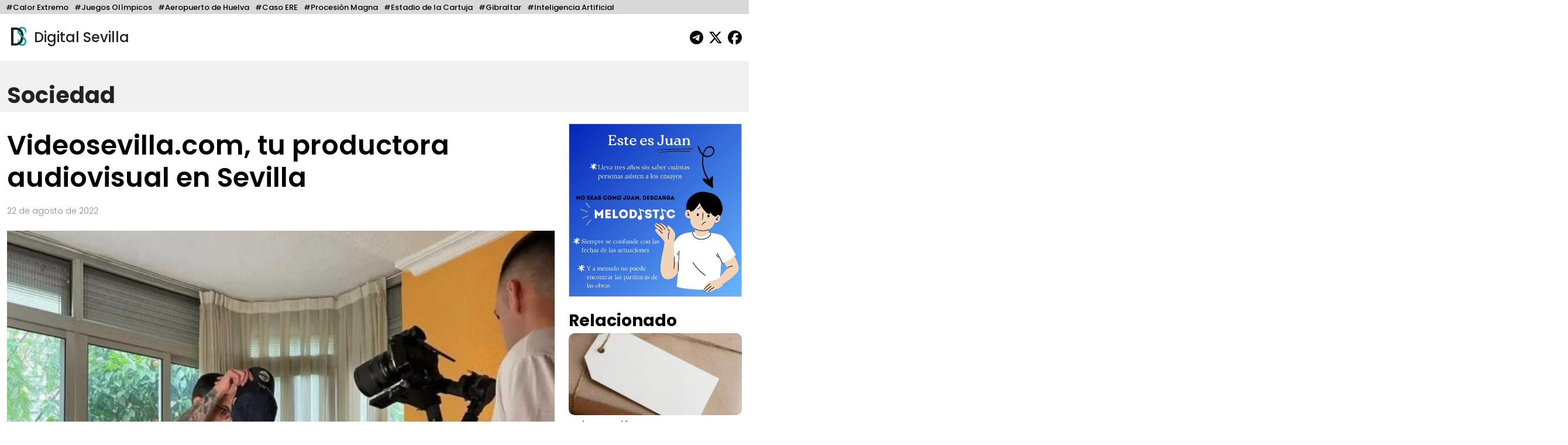

--- FILE ---
content_type: text/html; charset=UTF-8
request_url: https://digitalsevilla.com/2022/08/22/videosevilla-com-tu-productora-audiovisual-en-sevilla/
body_size: 13410
content:
<!doctype html>
<html lang="es">
<head>
    <meta charset="UTF-8">
    <meta name="viewport" content="width=device-width, initial-scale=1, shrink-to-fit=no">
    <meta name="description" content="Diario Andaluz Independiente">
    <title>
		Videosevilla.com, tu productora audiovisual en Sevilla	</title>
	<link rel="icon" href="https://digitalsevilla.com/wp-content/themes/DigitalSevilla/assets/img/ds.jpg" type="image/jpg">
    <link rel="preconnect" href="https://fonts.googleapis.com">
    <link rel="preconnect" href="https://fonts.gstatic.com" crossorigin>
    <link href="https://fonts.googleapis.com/css2?family=Poppins:wght@100;200;300;500;600;700;800&display=swap" rel="stylesheet">
    <link rel="stylesheet" type="text/css" href="https://digitalsevilla.com/wp-content/themes/DigitalSevilla/assets/css/bootstrap.min.css">
    <link rel="stylesheet" type="text/css" href="https://digitalsevilla.com/wp-content/themes/DigitalSevilla/style.css">
    <script async src="https://www.googletagmanager.com/gtag/js?id=G-P12YYX9DND"></script>
    <script>
        window.dataLayer = window.dataLayer || [];
        function gtag(){dataLayer.push(arguments);}
        gtag('js', new Date());
        gtag('config', 'G-P12YYX9DND');
    </script>
    <meta name='robots' content='index, follow, max-image-preview:large, max-snippet:-1, max-video-preview:-1' />
	<style>img:is([sizes="auto" i], [sizes^="auto," i]) { contain-intrinsic-size: 3000px 1500px }</style>
	
	<!-- This site is optimized with the Yoast SEO plugin v26.4 - https://yoast.com/wordpress/plugins/seo/ -->
	<link rel="canonical" href="https://digitalsevilla.com/2022/08/22/videosevilla-com-tu-productora-audiovisual-en-sevilla/" />
	<meta property="og:locale" content="es_ES" />
	<meta property="og:type" content="article" />
	<meta property="og:title" content="Videosevilla.com, tu productora audiovisual en Sevilla" />
	<meta property="og:description" content="Videosevilla.com es una productora audiovisual española con una dilatada trayectoria en el sector. La compañía ofrece una amplia gama de servicios, como preproducción, grabación de vídeo, iluminación, vídeo con dron, croma, edición, sonido en directo y vídeo marketing. Videosevilla.com cuenta con un equipo de profesionales creativos que trabajan con sus clientes para desarrollar el mejor [&hellip;]" />
	<meta property="og:url" content="https://digitalsevilla.com/2022/08/22/videosevilla-com-tu-productora-audiovisual-en-sevilla/" />
	<meta property="og:site_name" content="Digital Sevilla" />
	<meta property="article:publisher" content="https://www.facebook.com/DigitalSevillaNoticias/" />
	<meta property="article:published_time" content="2022-08-22T15:37:16+00:00" />
	<meta property="og:image" content="https://digitalsevilla.com/wp-content/uploads/2022/08/WhatsApp-Image-2022-08-08-at-9.05.12-PM.jpeg" />
	<meta property="og:image:width" content="1080" />
	<meta property="og:image:height" content="1080" />
	<meta property="og:image:type" content="image/jpeg" />
	<meta name="author" content="Redacción" />
	<meta name="twitter:card" content="summary_large_image" />
	<meta name="twitter:creator" content="@DigitalSevilla" />
	<meta name="twitter:site" content="@DigitalSevilla" />
	<meta name="twitter:label1" content="Escrito por" />
	<meta name="twitter:data1" content="Redacción" />
	<meta name="twitter:label2" content="Tiempo de lectura" />
	<meta name="twitter:data2" content="3 minutos" />
	<script type="application/ld+json" class="yoast-schema-graph">{"@context":"https://schema.org","@graph":[{"@type":"Article","@id":"https://digitalsevilla.com/2022/08/22/videosevilla-com-tu-productora-audiovisual-en-sevilla/#article","isPartOf":{"@id":"https://digitalsevilla.com/2022/08/22/videosevilla-com-tu-productora-audiovisual-en-sevilla/"},"author":{"name":"Redacción","@id":"https://digitalsevilla.com/#/schema/person/56fb263cb80ed30ff980a8c495d21550"},"headline":"Videosevilla.com, tu productora audiovisual en Sevilla","datePublished":"2022-08-22T15:37:16+00:00","mainEntityOfPage":{"@id":"https://digitalsevilla.com/2022/08/22/videosevilla-com-tu-productora-audiovisual-en-sevilla/"},"wordCount":626,"publisher":{"@id":"https://digitalsevilla.com/#organization"},"image":{"@id":"https://digitalsevilla.com/2022/08/22/videosevilla-com-tu-productora-audiovisual-en-sevilla/#primaryimage"},"thumbnailUrl":"https://digitalsevilla.com/wp-content/uploads/2022/08/WhatsApp-Image-2022-08-08-at-9.05.12-PM.jpeg","articleSection":["Sociedad"],"inLanguage":"es"},{"@type":"WebPage","@id":"https://digitalsevilla.com/2022/08/22/videosevilla-com-tu-productora-audiovisual-en-sevilla/","url":"https://digitalsevilla.com/2022/08/22/videosevilla-com-tu-productora-audiovisual-en-sevilla/","name":"Videosevilla.com, tu productora audiovisual en Sevilla","isPartOf":{"@id":"https://digitalsevilla.com/#website"},"primaryImageOfPage":{"@id":"https://digitalsevilla.com/2022/08/22/videosevilla-com-tu-productora-audiovisual-en-sevilla/#primaryimage"},"image":{"@id":"https://digitalsevilla.com/2022/08/22/videosevilla-com-tu-productora-audiovisual-en-sevilla/#primaryimage"},"thumbnailUrl":"https://digitalsevilla.com/wp-content/uploads/2022/08/WhatsApp-Image-2022-08-08-at-9.05.12-PM.jpeg","datePublished":"2022-08-22T15:37:16+00:00","breadcrumb":{"@id":"https://digitalsevilla.com/2022/08/22/videosevilla-com-tu-productora-audiovisual-en-sevilla/#breadcrumb"},"inLanguage":"es","potentialAction":[{"@type":"ReadAction","target":["https://digitalsevilla.com/2022/08/22/videosevilla-com-tu-productora-audiovisual-en-sevilla/"]}]},{"@type":"ImageObject","inLanguage":"es","@id":"https://digitalsevilla.com/2022/08/22/videosevilla-com-tu-productora-audiovisual-en-sevilla/#primaryimage","url":"https://digitalsevilla.com/wp-content/uploads/2022/08/WhatsApp-Image-2022-08-08-at-9.05.12-PM.jpeg","contentUrl":"https://digitalsevilla.com/wp-content/uploads/2022/08/WhatsApp-Image-2022-08-08-at-9.05.12-PM.jpeg","width":1080,"height":1080},{"@type":"BreadcrumbList","@id":"https://digitalsevilla.com/2022/08/22/videosevilla-com-tu-productora-audiovisual-en-sevilla/#breadcrumb","itemListElement":[{"@type":"ListItem","position":1,"name":"Portada","item":"https://digitalsevilla.com/"},{"@type":"ListItem","position":2,"name":"Videosevilla.com, tu productora audiovisual en Sevilla"}]},{"@type":"WebSite","@id":"https://digitalsevilla.com/#website","url":"https://digitalsevilla.com/","name":"Digital Sevilla","description":"Diario Andaluz Independiente","publisher":{"@id":"https://digitalsevilla.com/#organization"},"potentialAction":[{"@type":"SearchAction","target":{"@type":"EntryPoint","urlTemplate":"https://digitalsevilla.com/?s={search_term_string}"},"query-input":{"@type":"PropertyValueSpecification","valueRequired":true,"valueName":"search_term_string"}}],"inLanguage":"es"},{"@type":"Organization","@id":"https://digitalsevilla.com/#organization","name":"Villadiego OÜ","url":"https://digitalsevilla.com/","logo":{"@type":"ImageObject","inLanguage":"es","@id":"https://digitalsevilla.com/#/schema/logo/image/","url":"https://digitalsevilla.com/wp-content/uploads/2022/12/iconoweb.png","contentUrl":"https://digitalsevilla.com/wp-content/uploads/2022/12/iconoweb.png","width":512,"height":512,"caption":"Villadiego OÜ"},"image":{"@id":"https://digitalsevilla.com/#/schema/logo/image/"},"sameAs":["https://www.facebook.com/DigitalSevillaNoticias/","https://x.com/DigitalSevilla"]},{"@type":"Person","@id":"https://digitalsevilla.com/#/schema/person/56fb263cb80ed30ff980a8c495d21550","name":"Redacción","image":{"@type":"ImageObject","inLanguage":"es","@id":"https://digitalsevilla.com/#/schema/person/image/","url":"https://secure.gravatar.com/avatar/3d801582c1b7bfbc4272bf551db07a5f531e65c757ccb5259f6d4ea1c33277ce?s=96&d=mm&r=g","contentUrl":"https://secure.gravatar.com/avatar/3d801582c1b7bfbc4272bf551db07a5f531e65c757ccb5259f6d4ea1c33277ce?s=96&d=mm&r=g","caption":"Redacción"},"url":"https://digitalsevilla.com/author/admin/"}]}</script>
	<!-- / Yoast SEO plugin. -->


<script type="text/javascript">
/* <![CDATA[ */
window._wpemojiSettings = {"baseUrl":"https:\/\/s.w.org\/images\/core\/emoji\/16.0.1\/72x72\/","ext":".png","svgUrl":"https:\/\/s.w.org\/images\/core\/emoji\/16.0.1\/svg\/","svgExt":".svg","source":{"concatemoji":"https:\/\/digitalsevilla.com\/wp-includes\/js\/wp-emoji-release.min.js?ver=6.8.3"}};
/*! This file is auto-generated */
!function(s,n){var o,i,e;function c(e){try{var t={supportTests:e,timestamp:(new Date).valueOf()};sessionStorage.setItem(o,JSON.stringify(t))}catch(e){}}function p(e,t,n){e.clearRect(0,0,e.canvas.width,e.canvas.height),e.fillText(t,0,0);var t=new Uint32Array(e.getImageData(0,0,e.canvas.width,e.canvas.height).data),a=(e.clearRect(0,0,e.canvas.width,e.canvas.height),e.fillText(n,0,0),new Uint32Array(e.getImageData(0,0,e.canvas.width,e.canvas.height).data));return t.every(function(e,t){return e===a[t]})}function u(e,t){e.clearRect(0,0,e.canvas.width,e.canvas.height),e.fillText(t,0,0);for(var n=e.getImageData(16,16,1,1),a=0;a<n.data.length;a++)if(0!==n.data[a])return!1;return!0}function f(e,t,n,a){switch(t){case"flag":return n(e,"\ud83c\udff3\ufe0f\u200d\u26a7\ufe0f","\ud83c\udff3\ufe0f\u200b\u26a7\ufe0f")?!1:!n(e,"\ud83c\udde8\ud83c\uddf6","\ud83c\udde8\u200b\ud83c\uddf6")&&!n(e,"\ud83c\udff4\udb40\udc67\udb40\udc62\udb40\udc65\udb40\udc6e\udb40\udc67\udb40\udc7f","\ud83c\udff4\u200b\udb40\udc67\u200b\udb40\udc62\u200b\udb40\udc65\u200b\udb40\udc6e\u200b\udb40\udc67\u200b\udb40\udc7f");case"emoji":return!a(e,"\ud83e\udedf")}return!1}function g(e,t,n,a){var r="undefined"!=typeof WorkerGlobalScope&&self instanceof WorkerGlobalScope?new OffscreenCanvas(300,150):s.createElement("canvas"),o=r.getContext("2d",{willReadFrequently:!0}),i=(o.textBaseline="top",o.font="600 32px Arial",{});return e.forEach(function(e){i[e]=t(o,e,n,a)}),i}function t(e){var t=s.createElement("script");t.src=e,t.defer=!0,s.head.appendChild(t)}"undefined"!=typeof Promise&&(o="wpEmojiSettingsSupports",i=["flag","emoji"],n.supports={everything:!0,everythingExceptFlag:!0},e=new Promise(function(e){s.addEventListener("DOMContentLoaded",e,{once:!0})}),new Promise(function(t){var n=function(){try{var e=JSON.parse(sessionStorage.getItem(o));if("object"==typeof e&&"number"==typeof e.timestamp&&(new Date).valueOf()<e.timestamp+604800&&"object"==typeof e.supportTests)return e.supportTests}catch(e){}return null}();if(!n){if("undefined"!=typeof Worker&&"undefined"!=typeof OffscreenCanvas&&"undefined"!=typeof URL&&URL.createObjectURL&&"undefined"!=typeof Blob)try{var e="postMessage("+g.toString()+"("+[JSON.stringify(i),f.toString(),p.toString(),u.toString()].join(",")+"));",a=new Blob([e],{type:"text/javascript"}),r=new Worker(URL.createObjectURL(a),{name:"wpTestEmojiSupports"});return void(r.onmessage=function(e){c(n=e.data),r.terminate(),t(n)})}catch(e){}c(n=g(i,f,p,u))}t(n)}).then(function(e){for(var t in e)n.supports[t]=e[t],n.supports.everything=n.supports.everything&&n.supports[t],"flag"!==t&&(n.supports.everythingExceptFlag=n.supports.everythingExceptFlag&&n.supports[t]);n.supports.everythingExceptFlag=n.supports.everythingExceptFlag&&!n.supports.flag,n.DOMReady=!1,n.readyCallback=function(){n.DOMReady=!0}}).then(function(){return e}).then(function(){var e;n.supports.everything||(n.readyCallback(),(e=n.source||{}).concatemoji?t(e.concatemoji):e.wpemoji&&e.twemoji&&(t(e.twemoji),t(e.wpemoji)))}))}((window,document),window._wpemojiSettings);
/* ]]> */
</script>
<style id='wp-emoji-styles-inline-css' type='text/css'>

	img.wp-smiley, img.emoji {
		display: inline !important;
		border: none !important;
		box-shadow: none !important;
		height: 1em !important;
		width: 1em !important;
		margin: 0 0.07em !important;
		vertical-align: -0.1em !important;
		background: none !important;
		padding: 0 !important;
	}
</style>
<link rel='stylesheet' id='wp-block-library-css' href='https://digitalsevilla.com/wp-includes/css/dist/block-library/style.min.css?ver=6.8.3' type='text/css' media='all' />
<style id='classic-theme-styles-inline-css' type='text/css'>
/*! This file is auto-generated */
.wp-block-button__link{color:#fff;background-color:#32373c;border-radius:9999px;box-shadow:none;text-decoration:none;padding:calc(.667em + 2px) calc(1.333em + 2px);font-size:1.125em}.wp-block-file__button{background:#32373c;color:#fff;text-decoration:none}
</style>
<style id='global-styles-inline-css' type='text/css'>
:root{--wp--preset--aspect-ratio--square: 1;--wp--preset--aspect-ratio--4-3: 4/3;--wp--preset--aspect-ratio--3-4: 3/4;--wp--preset--aspect-ratio--3-2: 3/2;--wp--preset--aspect-ratio--2-3: 2/3;--wp--preset--aspect-ratio--16-9: 16/9;--wp--preset--aspect-ratio--9-16: 9/16;--wp--preset--color--black: #000000;--wp--preset--color--cyan-bluish-gray: #abb8c3;--wp--preset--color--white: #ffffff;--wp--preset--color--pale-pink: #f78da7;--wp--preset--color--vivid-red: #cf2e2e;--wp--preset--color--luminous-vivid-orange: #ff6900;--wp--preset--color--luminous-vivid-amber: #fcb900;--wp--preset--color--light-green-cyan: #7bdcb5;--wp--preset--color--vivid-green-cyan: #00d084;--wp--preset--color--pale-cyan-blue: #8ed1fc;--wp--preset--color--vivid-cyan-blue: #0693e3;--wp--preset--color--vivid-purple: #9b51e0;--wp--preset--gradient--vivid-cyan-blue-to-vivid-purple: linear-gradient(135deg,rgba(6,147,227,1) 0%,rgb(155,81,224) 100%);--wp--preset--gradient--light-green-cyan-to-vivid-green-cyan: linear-gradient(135deg,rgb(122,220,180) 0%,rgb(0,208,130) 100%);--wp--preset--gradient--luminous-vivid-amber-to-luminous-vivid-orange: linear-gradient(135deg,rgba(252,185,0,1) 0%,rgba(255,105,0,1) 100%);--wp--preset--gradient--luminous-vivid-orange-to-vivid-red: linear-gradient(135deg,rgba(255,105,0,1) 0%,rgb(207,46,46) 100%);--wp--preset--gradient--very-light-gray-to-cyan-bluish-gray: linear-gradient(135deg,rgb(238,238,238) 0%,rgb(169,184,195) 100%);--wp--preset--gradient--cool-to-warm-spectrum: linear-gradient(135deg,rgb(74,234,220) 0%,rgb(151,120,209) 20%,rgb(207,42,186) 40%,rgb(238,44,130) 60%,rgb(251,105,98) 80%,rgb(254,248,76) 100%);--wp--preset--gradient--blush-light-purple: linear-gradient(135deg,rgb(255,206,236) 0%,rgb(152,150,240) 100%);--wp--preset--gradient--blush-bordeaux: linear-gradient(135deg,rgb(254,205,165) 0%,rgb(254,45,45) 50%,rgb(107,0,62) 100%);--wp--preset--gradient--luminous-dusk: linear-gradient(135deg,rgb(255,203,112) 0%,rgb(199,81,192) 50%,rgb(65,88,208) 100%);--wp--preset--gradient--pale-ocean: linear-gradient(135deg,rgb(255,245,203) 0%,rgb(182,227,212) 50%,rgb(51,167,181) 100%);--wp--preset--gradient--electric-grass: linear-gradient(135deg,rgb(202,248,128) 0%,rgb(113,206,126) 100%);--wp--preset--gradient--midnight: linear-gradient(135deg,rgb(2,3,129) 0%,rgb(40,116,252) 100%);--wp--preset--font-size--small: 13px;--wp--preset--font-size--medium: 20px;--wp--preset--font-size--large: 36px;--wp--preset--font-size--x-large: 42px;--wp--preset--spacing--20: 0.44rem;--wp--preset--spacing--30: 0.67rem;--wp--preset--spacing--40: 1rem;--wp--preset--spacing--50: 1.5rem;--wp--preset--spacing--60: 2.25rem;--wp--preset--spacing--70: 3.38rem;--wp--preset--spacing--80: 5.06rem;--wp--preset--shadow--natural: 6px 6px 9px rgba(0, 0, 0, 0.2);--wp--preset--shadow--deep: 12px 12px 50px rgba(0, 0, 0, 0.4);--wp--preset--shadow--sharp: 6px 6px 0px rgba(0, 0, 0, 0.2);--wp--preset--shadow--outlined: 6px 6px 0px -3px rgba(255, 255, 255, 1), 6px 6px rgba(0, 0, 0, 1);--wp--preset--shadow--crisp: 6px 6px 0px rgba(0, 0, 0, 1);}:where(.is-layout-flex){gap: 0.5em;}:where(.is-layout-grid){gap: 0.5em;}body .is-layout-flex{display: flex;}.is-layout-flex{flex-wrap: wrap;align-items: center;}.is-layout-flex > :is(*, div){margin: 0;}body .is-layout-grid{display: grid;}.is-layout-grid > :is(*, div){margin: 0;}:where(.wp-block-columns.is-layout-flex){gap: 2em;}:where(.wp-block-columns.is-layout-grid){gap: 2em;}:where(.wp-block-post-template.is-layout-flex){gap: 1.25em;}:where(.wp-block-post-template.is-layout-grid){gap: 1.25em;}.has-black-color{color: var(--wp--preset--color--black) !important;}.has-cyan-bluish-gray-color{color: var(--wp--preset--color--cyan-bluish-gray) !important;}.has-white-color{color: var(--wp--preset--color--white) !important;}.has-pale-pink-color{color: var(--wp--preset--color--pale-pink) !important;}.has-vivid-red-color{color: var(--wp--preset--color--vivid-red) !important;}.has-luminous-vivid-orange-color{color: var(--wp--preset--color--luminous-vivid-orange) !important;}.has-luminous-vivid-amber-color{color: var(--wp--preset--color--luminous-vivid-amber) !important;}.has-light-green-cyan-color{color: var(--wp--preset--color--light-green-cyan) !important;}.has-vivid-green-cyan-color{color: var(--wp--preset--color--vivid-green-cyan) !important;}.has-pale-cyan-blue-color{color: var(--wp--preset--color--pale-cyan-blue) !important;}.has-vivid-cyan-blue-color{color: var(--wp--preset--color--vivid-cyan-blue) !important;}.has-vivid-purple-color{color: var(--wp--preset--color--vivid-purple) !important;}.has-black-background-color{background-color: var(--wp--preset--color--black) !important;}.has-cyan-bluish-gray-background-color{background-color: var(--wp--preset--color--cyan-bluish-gray) !important;}.has-white-background-color{background-color: var(--wp--preset--color--white) !important;}.has-pale-pink-background-color{background-color: var(--wp--preset--color--pale-pink) !important;}.has-vivid-red-background-color{background-color: var(--wp--preset--color--vivid-red) !important;}.has-luminous-vivid-orange-background-color{background-color: var(--wp--preset--color--luminous-vivid-orange) !important;}.has-luminous-vivid-amber-background-color{background-color: var(--wp--preset--color--luminous-vivid-amber) !important;}.has-light-green-cyan-background-color{background-color: var(--wp--preset--color--light-green-cyan) !important;}.has-vivid-green-cyan-background-color{background-color: var(--wp--preset--color--vivid-green-cyan) !important;}.has-pale-cyan-blue-background-color{background-color: var(--wp--preset--color--pale-cyan-blue) !important;}.has-vivid-cyan-blue-background-color{background-color: var(--wp--preset--color--vivid-cyan-blue) !important;}.has-vivid-purple-background-color{background-color: var(--wp--preset--color--vivid-purple) !important;}.has-black-border-color{border-color: var(--wp--preset--color--black) !important;}.has-cyan-bluish-gray-border-color{border-color: var(--wp--preset--color--cyan-bluish-gray) !important;}.has-white-border-color{border-color: var(--wp--preset--color--white) !important;}.has-pale-pink-border-color{border-color: var(--wp--preset--color--pale-pink) !important;}.has-vivid-red-border-color{border-color: var(--wp--preset--color--vivid-red) !important;}.has-luminous-vivid-orange-border-color{border-color: var(--wp--preset--color--luminous-vivid-orange) !important;}.has-luminous-vivid-amber-border-color{border-color: var(--wp--preset--color--luminous-vivid-amber) !important;}.has-light-green-cyan-border-color{border-color: var(--wp--preset--color--light-green-cyan) !important;}.has-vivid-green-cyan-border-color{border-color: var(--wp--preset--color--vivid-green-cyan) !important;}.has-pale-cyan-blue-border-color{border-color: var(--wp--preset--color--pale-cyan-blue) !important;}.has-vivid-cyan-blue-border-color{border-color: var(--wp--preset--color--vivid-cyan-blue) !important;}.has-vivid-purple-border-color{border-color: var(--wp--preset--color--vivid-purple) !important;}.has-vivid-cyan-blue-to-vivid-purple-gradient-background{background: var(--wp--preset--gradient--vivid-cyan-blue-to-vivid-purple) !important;}.has-light-green-cyan-to-vivid-green-cyan-gradient-background{background: var(--wp--preset--gradient--light-green-cyan-to-vivid-green-cyan) !important;}.has-luminous-vivid-amber-to-luminous-vivid-orange-gradient-background{background: var(--wp--preset--gradient--luminous-vivid-amber-to-luminous-vivid-orange) !important;}.has-luminous-vivid-orange-to-vivid-red-gradient-background{background: var(--wp--preset--gradient--luminous-vivid-orange-to-vivid-red) !important;}.has-very-light-gray-to-cyan-bluish-gray-gradient-background{background: var(--wp--preset--gradient--very-light-gray-to-cyan-bluish-gray) !important;}.has-cool-to-warm-spectrum-gradient-background{background: var(--wp--preset--gradient--cool-to-warm-spectrum) !important;}.has-blush-light-purple-gradient-background{background: var(--wp--preset--gradient--blush-light-purple) !important;}.has-blush-bordeaux-gradient-background{background: var(--wp--preset--gradient--blush-bordeaux) !important;}.has-luminous-dusk-gradient-background{background: var(--wp--preset--gradient--luminous-dusk) !important;}.has-pale-ocean-gradient-background{background: var(--wp--preset--gradient--pale-ocean) !important;}.has-electric-grass-gradient-background{background: var(--wp--preset--gradient--electric-grass) !important;}.has-midnight-gradient-background{background: var(--wp--preset--gradient--midnight) !important;}.has-small-font-size{font-size: var(--wp--preset--font-size--small) !important;}.has-medium-font-size{font-size: var(--wp--preset--font-size--medium) !important;}.has-large-font-size{font-size: var(--wp--preset--font-size--large) !important;}.has-x-large-font-size{font-size: var(--wp--preset--font-size--x-large) !important;}
:where(.wp-block-post-template.is-layout-flex){gap: 1.25em;}:where(.wp-block-post-template.is-layout-grid){gap: 1.25em;}
:where(.wp-block-columns.is-layout-flex){gap: 2em;}:where(.wp-block-columns.is-layout-grid){gap: 2em;}
:root :where(.wp-block-pullquote){font-size: 1.5em;line-height: 1.6;}
</style>
<link rel="https://api.w.org/" href="https://digitalsevilla.com/wp-json/" /><link rel="alternate" title="JSON" type="application/json" href="https://digitalsevilla.com/wp-json/wp/v2/posts/71349" /><link rel="EditURI" type="application/rsd+xml" title="RSD" href="https://digitalsevilla.com/xmlrpc.php?rsd" />
<meta name="generator" content="WordPress 6.8.3" />
<link rel='shortlink' href='https://digitalsevilla.com/?p=71349' />
<link rel="alternate" title="oEmbed (JSON)" type="application/json+oembed" href="https://digitalsevilla.com/wp-json/oembed/1.0/embed?url=https%3A%2F%2Fdigitalsevilla.com%2F2022%2F08%2F22%2Fvideosevilla-com-tu-productora-audiovisual-en-sevilla%2F" />
<link rel="alternate" title="oEmbed (XML)" type="text/xml+oembed" href="https://digitalsevilla.com/wp-json/oembed/1.0/embed?url=https%3A%2F%2Fdigitalsevilla.com%2F2022%2F08%2F22%2Fvideosevilla-com-tu-productora-audiovisual-en-sevilla%2F&#038;format=xml" />
<link rel="icon" href="https://digitalsevilla.com/wp-content/uploads/2024/07/cropped-logoredes-32x32.png" sizes="32x32" />
<link rel="icon" href="https://digitalsevilla.com/wp-content/uploads/2024/07/cropped-logoredes-192x192.png" sizes="192x192" />
<link rel="apple-touch-icon" href="https://digitalsevilla.com/wp-content/uploads/2024/07/cropped-logoredes-180x180.png" />
<meta name="msapplication-TileImage" content="https://digitalsevilla.com/wp-content/uploads/2024/07/cropped-logoredes-270x270.png" />
		<style type="text/css" id="wp-custom-css">
			.articulo ol{
	max-width: 720px;
	margin: 0 auto 20px;
}		</style>
		</head>
<body class="wp-singular post-template-default single single-post postid-71349 single-format-standard wp-theme-DigitalSevilla">
	<div class="focos-nav">
		<ul class="nav focos-nav container-fluid">
			<li class="nav-item"><a class="nav-link" href="https://digitalsevilla.com/foco/calor-extremo/">#Calor Extremo</a></li><li class="nav-item"><a class="nav-link" href="https://digitalsevilla.com/foco/juegos-olimpicos/">#Juegos Olímpicos</a></li><li class="nav-item"><a class="nav-link" href="https://digitalsevilla.com/foco/aeropuerto-de-huelva/">#Aeropuerto de Huelva</a></li><li class="nav-item"><a class="nav-link" href="https://digitalsevilla.com/foco/caso-ere/">#Caso ERE</a></li><li class="nav-item"><a class="nav-link" href="https://digitalsevilla.com/foco/procesion-magna/">#Procesión Magna</a></li><li class="nav-item"><a class="nav-link" href="https://digitalsevilla.com/foco/estadio-de-la-cartuja/">#Estadio de la Cartuja</a></li><li class="nav-item"><a class="nav-link" href="https://digitalsevilla.com/foco/gibraltar/">#Gibraltar</a></li><li class="nav-item"><a class="nav-link" href="https://digitalsevilla.com/foco/inteligencia-artificial/">#Inteligencia Artificial</a></li>		</ul>
	</div>
	<div class="container-fluid">
		<header>
			<div class="row align-items-center">
				<div class="col-7">
					<a href="https://digitalsevilla.com" class="link-logo">
						<img class="logo dia" src="https://digitalsevilla.com/wp-content/themes/DigitalSevilla/assets/img/ds.jpg" alt="Digital Sevilla">
						<img class="logo noche" src="https://digitalsevilla.com/wp-content/themes/DigitalSevilla/assets/img/dsd.jpg" alt="Digital Sevilla">
						Digital Sevilla
					</a>
				</div>
				<div class="col-5 text-end">
					<div class="siguenos">
						<a href="https://t.me/DigitalSevillaNoticias" target="_blank"><svg class="svg-inline--fa fa-telegram fa-fw" aria-hidden="true" focusable="false" data-prefix="fab" data-icon="telegram" role="img" xmlns="http://www.w3.org/2000/svg" viewBox="0 0 496 512" data-fa-i2svg=""><path fill="currentColor" d="M248,8C111.033,8,0,119.033,0,256S111.033,504,248,504,496,392.967,496,256,384.967,8,248,8ZM362.952,176.66c-3.732,39.215-19.881,134.378-28.1,178.3-3.476,18.584-10.322,24.816-16.948,25.425-14.4,1.326-25.338-9.517-39.287-18.661-21.827-14.308-34.158-23.215-55.346-37.177-24.485-16.135-8.612-25,5.342-39.5,3.652-3.793,67.107-61.51,68.335-66.746.153-.655.3-3.1-1.154-4.384s-3.59-.849-5.135-.5q-3.283.746-104.608,69.142-14.845,10.194-26.894,9.934c-8.855-.191-25.888-5.006-38.551-9.123-15.531-5.048-27.875-7.717-26.8-16.291q.84-6.7,18.45-13.7,108.446-47.248,144.628-62.3c68.872-28.647,83.183-33.623,92.511-33.789,2.052-.034,6.639.474,9.61,2.885a10.452,10.452,0,0,1,3.53,6.716A43.765,43.765,0,0,1,362.952,176.66Z"></path></svg></a>
                        <a href="https://x.com/DigitalSevilla/" target="_blank"><svg class="svg-inline--fa fa-x-twitter fa-fw" aria-hidden="true" focusable="false" data-prefix="fab" data-icon="x-twitter" role="img" xmlns="http://www.w3.org/2000/svg" viewBox="0 0 512 512" data-fa-i2svg=""><path fill="currentColor" d="M389.2 48h70.6L305.6 224.2 487 464H345L233.7 318.6 106.5 464H35.8L200.7 275.5 26.8 48H172.4L272.9 180.9 389.2 48zM364.4 421.8h39.1L151.1 88h-42L364.4 421.8z"></path></svg></a>
						<a href="https://www.facebook.com/DigitalSevillaNoticias/" target="_blank"><svg class="svg-inline--fa fa-facebook fa-fw" aria-hidden="true" focusable="false" data-prefix="fab" data-icon="facebook" role="img" xmlns="http://www.w3.org/2000/svg" viewBox="0 0 512 512" data-fa-i2svg=""><path fill="currentColor" d="M512 256C512 114.6 397.4 0 256 0S0 114.6 0 256C0 376 82.7 476.8 194.2 504.5V334.2H141.4V256h52.8V222.3c0-87.1 39.4-127.5 125-127.5c16.2 0 44.2 3.2 55.7 6.4V172c-6-.6-16.5-1-29.6-1c-42 0-58.2 15.9-58.2 57.2V256h83.6l-14.4 78.2H287V510.1C413.8 494.8 512 386.9 512 256h0z"></path></svg></a> 
                    </div>
				</div>
			</div>
		</header>
	</div>

<a class="nav-link singleseccioncabecera" aria-current="page" href="https://digitalsevilla.com/sociedad/">
    <div class="container-fluid">
                Sociedad    </div>
</a>

<div class="container-fluid">
	<div class="row">
		<div class="col-xl-9 col-md-12">
			<div class="articulo"> 
									
					<h1>Videosevilla.com, tu productora audiovisual en Sevilla</h1>
					<p class="fecha">
						22 de agosto de 2022					</p>

					<img src="https://digitalsevilla.com/wp-content/uploads/2022/08/WhatsApp-Image-2022-08-08-at-9.05.12-PM-720x720.jpeg" 
						 loading="lazy" 
						 class="img-fluid w-100 foto-big">
					<div class="foto_caption"></div>

					<p><a href="https://videosevilla.com/">Videosevilla.com</a> es una productora audiovisual española con una dilatada trayectoria en el sector. La compañía ofrece una amplia gama de servicios, como preproducción, grabación de vídeo, iluminación, vídeo con dron, croma, edición, sonido en directo y vídeo marketing.</p>
<p>Videosevilla.com cuenta con un equipo de profesionales creativos que trabajan con sus clientes para desarrollar el mejor vídeo posible para sus necesidades. Creen en colaborar con sus clientes para asegurarse de que el producto final sea lo que ellos imaginaron que sería.</p>
<p>También pueden realizar vídeos publicitarios para empresas, que pueden ser utilizados en redes sociales, pantallas LED y carteles multimedia.<span class="Apple-converted-space"> </span></p>
<h2>Videoclip Sevilla</h2>
<p><iframe title="Saavedra - Verde y Blanca Luz (Pop)" width="500" height="281" src="https://www.youtube.com/embed/XleQaIdcF1E?feature=oembed" frameborder="0" allow="accelerometer; autoplay; clipboard-write; encrypted-media; gyroscope; picture-in-picture; web-share" referrerpolicy="strict-origin-when-cross-origin" allowfullscreen></iframe></p>
<p>Con la creciente popularidad de los videos musicales, no sorprende que la gente esté buscando formas de grabar videoclips Sevilla.</p>
<p>Los videoclips profesionales son una excelente manera de promocionar cualquier tipo de estilo musical. Muchos artistas los están utilizando para mostrar su talento, compartir su última canción o simplemente para divertirse.<span class="Apple-converted-space">  </span>Recuerda que el videoclip puede cargarse en plataformas de redes sociales, como YouTube, Facebook e Instagram.</p>
<h2>Videos para grupos de música en Sevilla</h2>
<p><img fetchpriority="high" decoding="async" class="aligncenter size-full wp-image-71350" src="https://digitalsevilla.com/wp-content/uploads/2022/08/Foto-scaled.jpg" alt="" width="2560" height="1707" srcset="https://digitalsevilla.com/wp-content/uploads/2022/08/Foto-scaled.jpg 2560w, https://digitalsevilla.com/wp-content/uploads/2022/08/Foto-1080x720.jpg 1080w, https://digitalsevilla.com/wp-content/uploads/2022/08/Foto-768x512.jpg 768w, https://digitalsevilla.com/wp-content/uploads/2022/08/Foto-1536x1024.jpg 1536w, https://digitalsevilla.com/wp-content/uploads/2022/08/Foto-2048x1365.jpg 2048w" sizes="(max-width: 2560px) 100vw, 2560px" /></p>
<p>Un grupo de música primero debe identificar lo que quiere transmitir en su video. Esto podría ser un cierto estado de ánimo, tema o mensaje que quieran transmitir. A continuación, deberán crear un guión para el video y decidir qué escenas son necesarias.<span class="Apple-converted-space">  </span>Finalmente, deberán producir el video filmándolo y editándolo.</p>
<p>En este proceso, lo mejor es involucrar a profesionales con experiencia como el equipo de Videosevilla.com, quienes han ayudado a realizar vídeos de artistas como: Zero &amp;Marke, Eivy J, Koke y Suárez, Saavedra, entre otros.</p>
<p>La productora audiovisual también ha realizado vídeos para estilos de música diferentes como pop, soul, jazz, rock, flamenco, entre otros.</p>
<h2>Productora audiovisual Sevilla</h2>
<p>Para producir un contenido audiovisual, se debe contar con expertos tanto en los aspectos de audio como en los visuales de la producción. Estos deben saber cómo hacer cine o un video que se vea y suene bien. También deben poder gestionar la logística de producción, incluidos el presupuesto y la programación, así como la gestión de personas en el set o fuera del set.<span class="Apple-converted-space">   </span></p>
<p>Videosevilla.com puede hacerse cargo de todo el proyecto audiovisual o de aportar la parte técnica de planos grabados con sus cámaras siguiendo las pautas de otros directores de fotografía para que posteriormente otros hagan la edición y el montaje final.</p>
<h2>Creatividad en producción de vídeo</h2>
<p><img decoding="async" class="aligncenter size-full wp-image-71351" src="https://digitalsevilla.com/wp-content/uploads/2022/08/ESPALDA.png" alt="" width="2560" height="1440" srcset="https://digitalsevilla.com/wp-content/uploads/2022/08/ESPALDA.png 2560w, https://digitalsevilla.com/wp-content/uploads/2022/08/ESPALDA-1280x720.png 1280w, https://digitalsevilla.com/wp-content/uploads/2022/08/ESPALDA-768x432.png 768w, https://digitalsevilla.com/wp-content/uploads/2022/08/ESPALDA-1536x864.png 1536w, https://digitalsevilla.com/wp-content/uploads/2022/08/ESPALDA-2048x1152.png 2048w" sizes="(max-width: 2560px) 100vw, 2560px" /></p>
<p>Videosevilla.com se especializa en aportar su creatividad y experiencia en la producción de video. Brindan ideas y frescura a los proyectos para que se potencie el alcance y el engagement de las imágenes audiovisuales en Facebook, YouTube, Instagram y otras plataformas de redes sociales.</p>
<p>De hecho, cuentan con expertos en la grabación de imágenes con drones, que se han convertido en una forma popular para que los grupos musicales logren un alto impacto en sus videoclips que les ayuden a promocionar más fácilmente su trabajo.<span class="Apple-converted-space"> </span></p>
<p>La grabación de imágenes con drones ya se considera una nueva forma de arte y es utilizado por muchas compañías y artistas. Hay muchos tipos diferentes de drones con diferentes características que Videosevilla.com puede ofrecer para conseguir imágenes espectaculares para dejar volar la imaginación y la creatividad. Nunca mejor dicho.</p>
<p>Confía en el equipo de Videosevilla.com para tu próximo videoclip o vídeo publicitario.</p>
							</div> 

            <!-- Más sobre la categoría -->
            <a class="nav-link cabeceraseccion container-fluid pt-0 ps-0" style="font-weight: normal;" aria-current="page" href="https://digitalsevilla.com/sociedad/">
                Más sobre Sociedad            </a>

            
            <div class="row portada">
                <!-- Bloque 1 (1 post) -->
                <div class="col-xl-6 col-md-12">
                                                        <article class="portada-noticia">
                        <a href="https://digitalsevilla.com/2025/11/25/la-innovacion-en-empaques-como-palanca-competitiva-para-las-empresas-andaluzas-y-del-sur-de-europa/" class="text-decoration-none">
                            <img src="https://digitalsevilla.com/wp-content/uploads/2025/11/7126-300x300.jpg" 
                                 loading="lazy" 
                                 class="img-fluid w-100 foto-big">
                                                        <header>
                                <h2 class="font-weight-bold d-none d-xl-block">La innovación en empaques como palanca competitiva para las empresas andaluzas y del sur de Europa</h2>
                                <h3 class="font-weight-bold d-block d-xl-none">La innovación en empaques como palanca competitiva para las empresas andaluzas y del sur de Europa</h3>
                            </header>
                            <footer>
                                <p class="fecha">
                                    25 de noviembre de 2025                                </p>
                            </footer>
                        </a>
                    </article>
                                </div>

                <!-- Bloque 2 (2 posts) -->
                <div class="col-xl-3 col-md-12">
                    <div class="row">
                                                                    <div class="col-12">
                            <article class="portada-noticia">
                                <a href="https://digitalsevilla.com/2025/10/08/la-elegancia-funcional-de-los-pantys-solidea-en-tu-dia-a-dia/" class="text-decoration-none">
                                    <img src="https://digitalsevilla.com/wp-content/uploads/2025/10/664df43e7c234_original_mobile-300x300.jpg" 
                                         loading="lazy" 
                                         class="img-fluid w-100">
                                                                        <header>
                                        <h3 class="font-weight-bold">La elegancia funcional de los pantys Solidea en tu día a día</h3>
                                    </header>
                                    <footer>
                                        <p class="fecha">
                                            8 de octubre de 2025                                        </p>
                                    </footer>
                                </a>
                            </article>
                        </div>
                                                                    <div class="col-12">
                            <article class="portada-noticia">
                                <a href="https://digitalsevilla.com/2025/09/24/mas-de-50-anos-marcando-momentos-especiales-la-historia-de-joyeria-parejo/" class="text-decoration-none">
                                    <img src="https://digitalsevilla.com/wp-content/uploads/2025/09/25672-300x300.png" 
                                         loading="lazy" 
                                         class="img-fluid w-100">
                                                                        <header>
                                        <h3 class="font-weight-bold">Más de 50 años marcando momentos especiales: la historia de Joyería Parejo</h3>
                                    </header>
                                    <footer>
                                        <p class="fecha">
                                            24 de septiembre de 2025                                        </p>
                                    </footer>
                                </a>
                            </article>
                        </div>
                                        </div>
                </div>

                <!-- Bloque 3 (2 posts) -->
                <div class="col-xl-3 col-md-12">
                    <div class="row">
                                                                    <div class="col-12">
                            <article class="portada-noticia">
                                <a href="https://digitalsevilla.com/2025/09/08/tiroteo-en-jerusalen-deja-seis-muertos-incluyendo-un-espanol/" class="text-decoration-none">
                                    <img src="https://digitalsevilla.com/wp-content/uploads/2025/09/Screenshot-2025-09-08-at-13.56.15-300x300.png" 
                                         loading="lazy" 
                                         class="img-fluid w-100">
                                                                        <header>
                                        <h3 class="font-weight-bold">Tiroteo en Jerusalén deja seis muertos, incluyendo un español</h3>
                                    </header>
                                    <footer>
                                        <p class="fecha">
                                            8 de septiembre de 2025                                        </p>
                                    </footer>
                                </a>
                            </article>
                        </div>
                                                                    <div class="col-12">
                            <article class="portada-noticia">
                                <a href="https://digitalsevilla.com/2025/09/08/mercadona-busca-talento-informatico-con-sueldos-de-hasta-5-000-euros-mensuales/" class="text-decoration-none">
                                    <img src="https://digitalsevilla.com/wp-content/uploads/2025/09/pexels-el-gringo-photo-116752370-10360444-300x300.jpg" 
                                         loading="lazy" 
                                         class="img-fluid w-100">
                                                                        <header>
                                        <h3 class="font-weight-bold">Mercadona busca talento informático con sueldos de hasta 5.000 euros mensuales</h3>
                                    </header>
                                    <footer>
                                        <p class="fecha">
                                            8 de septiembre de 2025                                        </p>
                                    </footer>
                                </a>
                            </article>
                        </div>
                                        </div>
                </div>

                <!-- Bloque 4 (9 posts) -->
                <div class="col-12">
                    <div class="row">
                                                                    <div class="col-lg-4 col-12">
                            <article class="portada-noticia">
                                <a href="https://digitalsevilla.com/2025/09/07/tragedia-en-peru-fallece-el-novillero-alex-gavino-tras-una-cornada-mortal/" class="text-decoration-none">
                                    <img src="https://digitalsevilla.com/wp-content/uploads/2025/09/Screenshot-2025-09-08-at-14.02.45-300x300.png" 
                                         loading="lazy" 
                                         class="img-fluid w-100">
                                                                        <header>
                                        <h3 class="font-weight-bold">Tragedia en Perú: fallece el novillero Álex Gavino tras una cornada mortal</h3>
                                    </header>
                                    <footer>
                                        <p class="fecha">
                                            7 de septiembre de 2025                                        </p>
                                    </footer>
                                </a>
                            </article>
                        </div>
                                                                    <div class="col-lg-4 col-12">
                            <article class="portada-noticia">
                                <a href="https://digitalsevilla.com/2025/09/06/guia-para-disfrutar-y-fotografiar-el-eclipse-total-de-luna-este-domingo/" class="text-decoration-none">
                                    <img src="https://digitalsevilla.com/wp-content/uploads/2025/09/pexels-george-desipris-1276314-300x300.jpg" 
                                         loading="lazy" 
                                         class="img-fluid w-100">
                                                                        <header>
                                        <h3 class="font-weight-bold">Guía para disfrutar y fotografiar el eclipse total de Luna este domingo</h3>
                                    </header>
                                    <footer>
                                        <p class="fecha">
                                            6 de septiembre de 2025                                        </p>
                                    </footer>
                                </a>
                            </article>
                        </div>
                                                                    <div class="col-lg-4 col-12">
                            <article class="portada-noticia">
                                <a href="https://digitalsevilla.com/2025/09/06/feministas-protestan-en-madrid-contra-un-congreso-sobre-gestacion-subrogada/" class="text-decoration-none">
                                    <img src="https://digitalsevilla.com/wp-content/uploads/2025/09/Screenshot-2025-09-08-at-14.37.27-300x300.png" 
                                         loading="lazy" 
                                         class="img-fluid w-100">
                                                                        <header>
                                        <h3 class="font-weight-bold">Feministas protestan en Madrid contra un congreso sobre gestación subrogada</h3>
                                    </header>
                                    <footer>
                                        <p class="fecha">
                                            6 de septiembre de 2025                                        </p>
                                    </footer>
                                </a>
                            </article>
                        </div>
                                                                    <div class="col-lg-4 col-12">
                            <article class="portada-noticia">
                                <a href="https://digitalsevilla.com/2025/09/04/un-30-de-los-menores-en-espana-accede-a-pornografia-en-internet/" class="text-decoration-none">
                                    <img src="https://digitalsevilla.com/wp-content/uploads/2025/09/pexels-nishantdas-30665738-300x300.jpg" 
                                         loading="lazy" 
                                         class="img-fluid w-100">
                                                                        <header>
                                        <h3 class="font-weight-bold">Un 30% de los menores en España accede a pornografía en internet</h3>
                                    </header>
                                    <footer>
                                        <p class="fecha">
                                            4 de septiembre de 2025                                        </p>
                                    </footer>
                                </a>
                            </article>
                        </div>
                                                                    <div class="col-lg-4 col-12">
                            <article class="portada-noticia">
                                <a href="https://digitalsevilla.com/2025/08/28/tratamientos-eficaces-en-madrid-para-superar-la-ansiedad-y-la-depresion/" class="text-decoration-none">
                                    <img src="https://digitalsevilla.com/wp-content/uploads/2025/08/7079-300x300.jpg" 
                                         loading="lazy" 
                                         class="img-fluid w-100">
                                                                        <header>
                                        <h3 class="font-weight-bold">Tratamientos eficaces en Madrid para superar la ansiedad y la depresión</h3>
                                    </header>
                                    <footer>
                                        <p class="fecha">
                                            28 de agosto de 2025                                        </p>
                                    </footer>
                                </a>
                            </article>
                        </div>
                                                                    <div class="col-lg-4 col-12">
                            <article class="portada-noticia">
                                <a href="https://digitalsevilla.com/2025/08/27/promociones-en-apuestas-el-lado-psicologico-que-pocos-conocen/" class="text-decoration-none">
                                    <img src="https://digitalsevilla.com/wp-content/uploads/2025/08/artificial-intelligence-4389372_1280-1-300x300.jpg" 
                                         loading="lazy" 
                                         class="img-fluid w-100">
                                                                        <header>
                                        <h3 class="font-weight-bold">Promociones en apuestas: el lado psicológico que pocos conocen</h3>
                                    </header>
                                    <footer>
                                        <p class="fecha">
                                            27 de agosto de 2025                                        </p>
                                    </footer>
                                </a>
                            </article>
                        </div>
                                                                    <div class="col-lg-4 col-12">
                            <article class="portada-noticia">
                                <a href="https://digitalsevilla.com/2025/08/02/muere-el-arquitecto-y-profesor-sevillano-jose-perez-de-lama/" class="text-decoration-none">
                                    <img src="https://digitalsevilla.com/wp-content/uploads/2025/08/Screenshot-2025-08-02-at-19.25.45-300x300.png" 
                                         loading="lazy" 
                                         class="img-fluid w-100">
                                                                        <header>
                                        <h3 class="font-weight-bold">Muere el arquitecto y profesor sevillano José Pérez de Lama</h3>
                                    </header>
                                    <footer>
                                        <p class="fecha">
                                            2 de agosto de 2025                                        </p>
                                    </footer>
                                </a>
                            </article>
                        </div>
                                                                    <div class="col-lg-4 col-12">
                            <article class="portada-noticia">
                                <a href="https://digitalsevilla.com/2025/07/28/acceder-a-la-ley-de-la-dependencia-claves-para-solicitar-ayudas-y-conocer-tus-derechos/" class="text-decoration-none">
                                    <img src="https://digitalsevilla.com/wp-content/uploads/2025/07/7045-300x300.jpg" 
                                         loading="lazy" 
                                         class="img-fluid w-100">
                                                                        <header>
                                        <h3 class="font-weight-bold">Acceder a la Ley de la Dependencia: Claves para solicitar ayudas y conocer tus derechos</h3>
                                    </header>
                                    <footer>
                                        <p class="fecha">
                                            28 de julio de 2025                                        </p>
                                    </footer>
                                </a>
                            </article>
                        </div>
                                                                    <div class="col-lg-4 col-12">
                            <article class="portada-noticia">
                                <a href="https://digitalsevilla.com/2025/07/08/tendencias-en-pulseras-para-mujer-este-verano-los-estilos-que-arrasan/" class="text-decoration-none">
                                    <img src="https://digitalsevilla.com/wp-content/uploads/2025/07/camila-seves-espasandin-9mjeG3jEH3o-unsplash-300x300.jpg" 
                                         loading="lazy" 
                                         class="img-fluid w-100">
                                                                        <header>
                                        <h3 class="font-weight-bold">Tendencias en pulseras para mujer este verano: los estilos que arrasan</h3>
                                    </header>
                                    <footer>
                                        <p class="fecha">
                                            8 de julio de 2025                                        </p>
                                    </footer>
                                </a>
                            </article>
                        </div>
                                        </div>
                </div>
            </div><!-- Fin row portada (Más sobre...) -->
		</div>

		<!-- Barra derecha -->
		<div class="col-xl-3 col-md-12 portada">
                <a href="https://melodistic.com/es/" class="publi w-100" target="_blank">
        <img class="dia w-100" src="https://digitalsevilla.com/wp-content/uploads/2024/12/Social-media-esp.png">
        <img class="noche w-100" src="https://digitalsevilla.com/wp-content/uploads/2024/12/Social-media-esp.png">
    </a>
    		    
            <div class="popular">
			    <h1>Relacionado</h1>
			    <div class="row">
                    				    <div class="col-12">
				        <article class="portada-noticia">
					        <a href="https://digitalsevilla.com/2025/11/25/la-innovacion-en-empaques-como-palanca-competitiva-para-las-empresas-andaluzas-y-del-sur-de-europa/" class="text-decoration-none">
                                <img src="https://digitalsevilla.com/wp-content/uploads/2025/11/7126-300x300.jpg" 
                                     loading="lazy" 
                                     class="img-fluid w-100">
                                                                <header>
                                    <h3 class="font-weight-bold">La innovación en empaques como palanca competitiva para las empresas andaluzas y del sur de Europa</h3>
                                </header>
                                <footer>
                                    <p class="fecha">
                                        25 de noviembre de 2025                                    </p>
                                </footer>
					        </a>
				        </article>
				    </div>
				    				    <div class="col-12">
				        <article class="portada-noticia">
					        <a href="https://digitalsevilla.com/2025/10/08/la-elegancia-funcional-de-los-pantys-solidea-en-tu-dia-a-dia/" class="text-decoration-none">
                                <img src="https://digitalsevilla.com/wp-content/uploads/2025/10/664df43e7c234_original_mobile-300x300.jpg" 
                                     loading="lazy" 
                                     class="img-fluid w-100">
                                                                <header>
                                    <h3 class="font-weight-bold">La elegancia funcional de los pantys Solidea en tu día a día</h3>
                                </header>
                                <footer>
                                    <p class="fecha">
                                        8 de octubre de 2025                                    </p>
                                </footer>
					        </a>
				        </article>
				    </div>
				    				    <div class="col-12">
				        <article class="portada-noticia">
					        <a href="https://digitalsevilla.com/2025/09/24/mas-de-50-anos-marcando-momentos-especiales-la-historia-de-joyeria-parejo/" class="text-decoration-none">
                                <img src="https://digitalsevilla.com/wp-content/uploads/2025/09/25672-300x300.png" 
                                     loading="lazy" 
                                     class="img-fluid w-100">
                                                                <header>
                                    <h3 class="font-weight-bold">Más de 50 años marcando momentos especiales: la historia de Joyería Parejo</h3>
                                </header>
                                <footer>
                                    <p class="fecha">
                                        24 de septiembre de 2025                                    </p>
                                </footer>
					        </a>
				        </article>
				    </div>
				    			    </div>
            </div>

                <a href="https://melodistic.com/es/" class="publi w-100" target="_blank">
        <img class="dia w-100" src="https://digitalsevilla.com/wp-content/uploads/2024/12/Social-media-esp.png">
        <img class="noche w-100" src="https://digitalsevilla.com/wp-content/uploads/2024/12/Social-media-esp.png">
    </a>
    
		    <div class="popular">
			    <h1>Destacado</h1>
			    <div class="row">
                				<div class="col-12">
				    <article class="portada-noticia">
					    <a href="https://digitalsevilla.com/2025/09/08/tiroteo-en-jerusalen-deja-seis-muertos-incluyendo-un-espanol/" class="text-decoration-none">
                            <img src="https://digitalsevilla.com/wp-content/uploads/2025/09/Screenshot-2025-09-08-at-13.56.15-300x300.png" 
                                 loading="lazy" 
                                 class="img-fluid w-100">
                                                        <header>
                                <h3 class="font-weight-bold">Tiroteo en Jerusalén deja seis muertos, incluyendo un español</h3>
                            </header>
                            <footer>
                                <p class="fecha">
                                    8 de septiembre de 2025                                </p>
                            </footer>
					    </a>
				    </article>
				</div>
								<div class="col-12">
				    <article class="portada-noticia">
					    <a href="https://digitalsevilla.com/2025/09/08/mercadona-busca-talento-informatico-con-sueldos-de-hasta-5-000-euros-mensuales/" class="text-decoration-none">
                            <img src="https://digitalsevilla.com/wp-content/uploads/2025/09/pexels-el-gringo-photo-116752370-10360444-300x300.jpg" 
                                 loading="lazy" 
                                 class="img-fluid w-100">
                                                        <header>
                                <h3 class="font-weight-bold">Mercadona busca talento informático con sueldos de hasta 5.000 euros mensuales</h3>
                            </header>
                            <footer>
                                <p class="fecha">
                                    8 de septiembre de 2025                                </p>
                            </footer>
					    </a>
				    </article>
				</div>
								<div class="col-12">
				    <article class="portada-noticia">
					    <a href="https://digitalsevilla.com/2025/09/08/el-clima-en-sevilla-un-respiro-del-calor-hasta-finales-de-esta-semana/" class="text-decoration-none">
                            <img src="https://digitalsevilla.com/wp-content/uploads/2025/09/pexels-rahimegul-33813727-300x300.jpg" 
                                 loading="lazy" 
                                 class="img-fluid w-100">
                                                        <header>
                                <h3 class="font-weight-bold">El clima en Sevilla: un respiro del calor hasta finales de esta semana</h3>
                            </header>
                            <footer>
                                <p class="fecha">
                                    8 de septiembre de 2025                                </p>
                            </footer>
					    </a>
				    </article>
				</div>
							    </div>
            </div>

                <a href="https://melodistic.com/es/" class="publi w-100" target="_blank">
        <img class="dia w-100" src="https://digitalsevilla.com/wp-content/uploads/2024/12/Social-media-esp.png">
        <img class="noche w-100" src="https://digitalsevilla.com/wp-content/uploads/2024/12/Social-media-esp.png">
    </a>
    
            <div class="popular">
                <h1>Lo último</h1>
                <div class="row">
                                        <div class="col-12">
                        <article class="portada-noticia">
                            <a href="https://digitalsevilla.com/2026/01/16/la-razon-de-sentir-una-casa-desordenada-aunque-este-limpia/" class="text-decoration-none">
                                <img src="https://digitalsevilla.com/wp-content/uploads/2026/01/img_a94acaf07c9ce1ebaa8432f55ac473d2-300x300.jpg" 
                                     loading="lazy" 
                                     class="img-fluid w-100">
                                                                <header>
                                    <h3 class="font-weight-bold">La razón de sentir una casa desordenada aunque esté limpia</h3>
                                </header>
                                <footer>
                                    <p class="fecha">
                                        16 de enero de 2026                                    </p>
                                </footer>
                            </a>
                        </article>
                    </div>
                                        <div class="col-12">
                        <article class="portada-noticia">
                            <a href="https://digitalsevilla.com/2026/01/16/itvporti-como-socio-de-empresas-en-la-gestion-itv-de-grandes-flotas-de-vehiculos-en-toda-espana/" class="text-decoration-none">
                                <img src="https://digitalsevilla.com/wp-content/uploads/2026/01/img_252b5f1469d119e9b8fa0d53a86ba03b-300x300.jpeg" 
                                     loading="lazy" 
                                     class="img-fluid w-100">
                                                                <header>
                                    <h3 class="font-weight-bold">Itvporti como socio de empresas en la gestion ITV de grandes flotas de vehiculos en toda España</h3>
                                </header>
                                <footer>
                                    <p class="fecha">
                                        16 de enero de 2026                                    </p>
                                </footer>
                            </a>
                        </article>
                    </div>
                                        <div class="col-12">
                        <article class="portada-noticia">
                            <a href="https://digitalsevilla.com/2026/01/16/innotec-food-lanza-su-campana-de-rebajas-para-impulsar-la-modernizacion-tecnologica-del-sector-alimentario/" class="text-decoration-none">
                                <img src="https://digitalsevilla.com/wp-content/uploads/2026/01/img_7c4200c30c0b0c9c59ca325625fab226-300x300.jpg" 
                                     loading="lazy" 
                                     class="img-fluid w-100">
                                                                <header>
                                    <h3 class="font-weight-bold">Innotec Food lanza su campaña de rebajas para impulsar la modernización tecnológica del sector alimentario</h3>
                                </header>
                                <footer>
                                    <p class="fecha">
                                        16 de enero de 2026                                    </p>
                                </footer>
                            </a>
                        </article>
                    </div>
                                        <div class="col-12">
                        <article class="portada-noticia">
                            <a href="https://digitalsevilla.com/2026/01/16/la-fabrica-servicios-quimicos-15-anos-de-experiencia-en-el-suministro-de-soluciones-para-el-sector-quimico/" class="text-decoration-none">
                                <img src="https://digitalsevilla.com/wp-content/uploads/2026/01/img_4e09f916ce573dc2fefa899a0104bfc7-300x300.jpg" 
                                     loading="lazy" 
                                     class="img-fluid w-100">
                                                                <header>
                                    <h3 class="font-weight-bold">La Fábrica Servicios Químicos, 15 años de experiencia en el suministro de soluciones para el sector químico</h3>
                                </header>
                                <footer>
                                    <p class="fecha">
                                        16 de enero de 2026                                    </p>
                                </footer>
                            </a>
                        </article>
                    </div>
                                        <div class="col-12">
                        <article class="portada-noticia">
                            <a href="https://digitalsevilla.com/2026/01/16/como-una-esencia-concentrada-puede-ser-mas-rentable-a-pesar-de-su-precio/" class="text-decoration-none">
                                <img src="https://digitalsevilla.com/wp-content/uploads/2026/01/img_ab04a3b1289c6f837977abeee27ed92c-300x300.jpg" 
                                     loading="lazy" 
                                     class="img-fluid w-100">
                                                                <header>
                                    <h3 class="font-weight-bold">Cómo una esencia concentrada puede ser más rentable a pesar de su precio</h3>
                                </header>
                                <footer>
                                    <p class="fecha">
                                        16 de enero de 2026                                    </p>
                                </footer>
                            </a>
                        </article>
                    </div>
                                        <div class="col-12">
                        <article class="portada-noticia">
                            <a href="https://digitalsevilla.com/2026/01/16/vtperu-com-refuerza-su-oferta-de-audio-para-trabajo-estudio-y-entretenimiento-en-peru/" class="text-decoration-none">
                                <img src="https://digitalsevilla.com/wp-content/uploads/2026/01/img_338c3f8893351299f90060d9e05f2802-300x300.jpg" 
                                     loading="lazy" 
                                     class="img-fluid w-100">
                                                                <header>
                                    <h3 class="font-weight-bold">VTPeru.com refuerza su oferta de audio para trabajo, estudio y entretenimiento en Perú</h3>
                                </header>
                                <footer>
                                    <p class="fecha">
                                        16 de enero de 2026                                    </p>
                                </footer>
                            </a>
                        </article>
                    </div>
                                        <div class="col-12">
                        <article class="portada-noticia">
                            <a href="https://digitalsevilla.com/2026/01/16/open-menorca-inicia-la-cuenta-atras-entradas-a-la-venta-este-sabado-17-de-enero/" class="text-decoration-none">
                                <img src="https://digitalsevilla.com/wp-content/uploads/2026/01/img_d782f1f9dd0e2e6e456cdfde77b52b12-300x300.jpg" 
                                     loading="lazy" 
                                     class="img-fluid w-100">
                                                                <header>
                                    <h3 class="font-weight-bold">Open Menorca inicia la cuenta atrás; entradas a la venta este sábado 17 de enero</h3>
                                </header>
                                <footer>
                                    <p class="fecha">
                                        16 de enero de 2026                                    </p>
                                </footer>
                            </a>
                        </article>
                    </div>
                                        <div class="col-12">
                        <article class="portada-noticia">
                            <a href="https://digitalsevilla.com/2026/01/16/cesped-artificial-para-usos-residenciales-deportivos-y-comerciales-la-propuesta-de-sumigran/" class="text-decoration-none">
                                <img src="https://digitalsevilla.com/wp-content/uploads/2026/01/img_4dc9d4bfca62a2db538b8616b0ad8dcb-300x300.jpg" 
                                     loading="lazy" 
                                     class="img-fluid w-100">
                                                                <header>
                                    <h3 class="font-weight-bold">Césped artificial para usos residenciales, deportivos y comerciales, la propuesta de Sumigran</h3>
                                </header>
                                <footer>
                                    <p class="fecha">
                                        16 de enero de 2026                                    </p>
                                </footer>
                            </a>
                        </article>
                    </div>
                                    </div>
            </div>
		</div>
	</div>
</div>

<div class="container">
		<footer class="py-3 my-4">
			<ul class="nav justify-content-center pb-1 mb-1">
			<li class="nav-item"><a href="https://digitalsevilla.com/avisos-legales/" class="nav-link px-2 text-muted">Avisos Legales</a></li>
			<li class="nav-item"><a href="https://digitalsevilla.com/politica-de-privacidad/" class="nav-link px-2 text-muted">Política de Privacidad</a></li>
			<li class="nav-item"><a href="https://digitalsevilla.com/contacto/" class="nav-link px-2 text-muted">Contacto</a></li>
			</ul>
			<p class="text-center text-muted">© 2026 Villadiego OÜ</p>
		</footer>
	</div>
	<script type="text/javascript" src="https://digitalsevilla.com/wp-content/themes/DigitalSevilla/assets/js/bootstrap.min.js"></script> 
	<script type="speculationrules">
{"prefetch":[{"source":"document","where":{"and":[{"href_matches":"\/*"},{"not":{"href_matches":["\/wp-*.php","\/wp-admin\/*","\/wp-content\/uploads\/*","\/wp-content\/*","\/wp-content\/plugins\/*","\/wp-content\/themes\/DigitalSevilla\/*","\/*\\?(.+)"]}},{"not":{"selector_matches":"a[rel~=\"nofollow\"]"}},{"not":{"selector_matches":".no-prefetch, .no-prefetch a"}}]},"eagerness":"conservative"}]}
</script>
</body>
</html>
<!-- Cached by WP-Optimize (gzip) - https://teamupdraft.com/wp-optimize/ - Last modified: 18 de January de 2026 11:49 (Europe/Madrid UTC:1) -->
